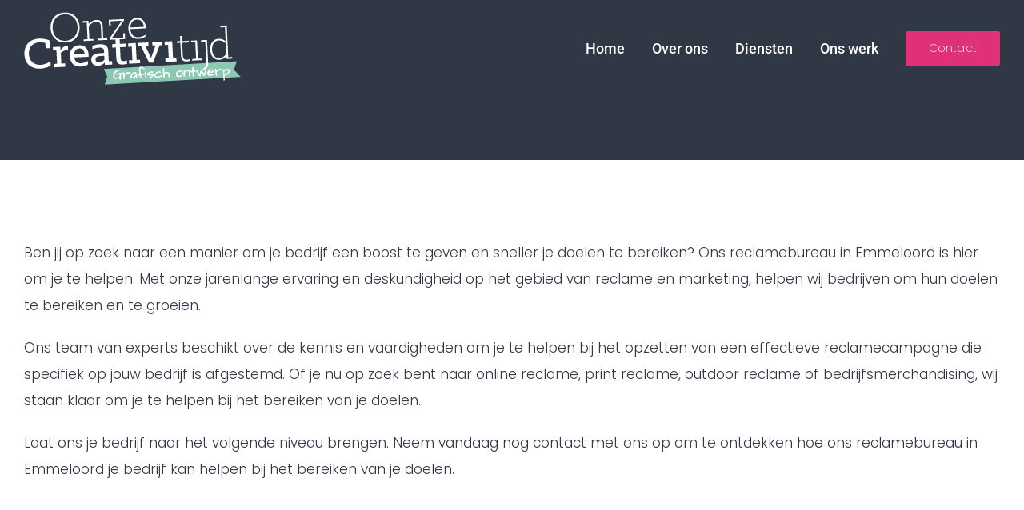

--- FILE ---
content_type: text/html; charset=utf-8
request_url: https://www.google.com/recaptcha/api2/anchor?ar=1&k=6Lcem8gUAAAAAIoraMXywmkU1Jn-u7Q_F1YS5uJp&co=aHR0cHM6Ly93d3cub256ZWNyZWF0aXZpdGlqZC5ubDo0NDM.&hl=en&v=PoyoqOPhxBO7pBk68S4YbpHZ&size=invisible&anchor-ms=20000&execute-ms=30000&cb=ni932iluxqc7
body_size: 48825
content:
<!DOCTYPE HTML><html dir="ltr" lang="en"><head><meta http-equiv="Content-Type" content="text/html; charset=UTF-8">
<meta http-equiv="X-UA-Compatible" content="IE=edge">
<title>reCAPTCHA</title>
<style type="text/css">
/* cyrillic-ext */
@font-face {
  font-family: 'Roboto';
  font-style: normal;
  font-weight: 400;
  font-stretch: 100%;
  src: url(//fonts.gstatic.com/s/roboto/v48/KFO7CnqEu92Fr1ME7kSn66aGLdTylUAMa3GUBHMdazTgWw.woff2) format('woff2');
  unicode-range: U+0460-052F, U+1C80-1C8A, U+20B4, U+2DE0-2DFF, U+A640-A69F, U+FE2E-FE2F;
}
/* cyrillic */
@font-face {
  font-family: 'Roboto';
  font-style: normal;
  font-weight: 400;
  font-stretch: 100%;
  src: url(//fonts.gstatic.com/s/roboto/v48/KFO7CnqEu92Fr1ME7kSn66aGLdTylUAMa3iUBHMdazTgWw.woff2) format('woff2');
  unicode-range: U+0301, U+0400-045F, U+0490-0491, U+04B0-04B1, U+2116;
}
/* greek-ext */
@font-face {
  font-family: 'Roboto';
  font-style: normal;
  font-weight: 400;
  font-stretch: 100%;
  src: url(//fonts.gstatic.com/s/roboto/v48/KFO7CnqEu92Fr1ME7kSn66aGLdTylUAMa3CUBHMdazTgWw.woff2) format('woff2');
  unicode-range: U+1F00-1FFF;
}
/* greek */
@font-face {
  font-family: 'Roboto';
  font-style: normal;
  font-weight: 400;
  font-stretch: 100%;
  src: url(//fonts.gstatic.com/s/roboto/v48/KFO7CnqEu92Fr1ME7kSn66aGLdTylUAMa3-UBHMdazTgWw.woff2) format('woff2');
  unicode-range: U+0370-0377, U+037A-037F, U+0384-038A, U+038C, U+038E-03A1, U+03A3-03FF;
}
/* math */
@font-face {
  font-family: 'Roboto';
  font-style: normal;
  font-weight: 400;
  font-stretch: 100%;
  src: url(//fonts.gstatic.com/s/roboto/v48/KFO7CnqEu92Fr1ME7kSn66aGLdTylUAMawCUBHMdazTgWw.woff2) format('woff2');
  unicode-range: U+0302-0303, U+0305, U+0307-0308, U+0310, U+0312, U+0315, U+031A, U+0326-0327, U+032C, U+032F-0330, U+0332-0333, U+0338, U+033A, U+0346, U+034D, U+0391-03A1, U+03A3-03A9, U+03B1-03C9, U+03D1, U+03D5-03D6, U+03F0-03F1, U+03F4-03F5, U+2016-2017, U+2034-2038, U+203C, U+2040, U+2043, U+2047, U+2050, U+2057, U+205F, U+2070-2071, U+2074-208E, U+2090-209C, U+20D0-20DC, U+20E1, U+20E5-20EF, U+2100-2112, U+2114-2115, U+2117-2121, U+2123-214F, U+2190, U+2192, U+2194-21AE, U+21B0-21E5, U+21F1-21F2, U+21F4-2211, U+2213-2214, U+2216-22FF, U+2308-230B, U+2310, U+2319, U+231C-2321, U+2336-237A, U+237C, U+2395, U+239B-23B7, U+23D0, U+23DC-23E1, U+2474-2475, U+25AF, U+25B3, U+25B7, U+25BD, U+25C1, U+25CA, U+25CC, U+25FB, U+266D-266F, U+27C0-27FF, U+2900-2AFF, U+2B0E-2B11, U+2B30-2B4C, U+2BFE, U+3030, U+FF5B, U+FF5D, U+1D400-1D7FF, U+1EE00-1EEFF;
}
/* symbols */
@font-face {
  font-family: 'Roboto';
  font-style: normal;
  font-weight: 400;
  font-stretch: 100%;
  src: url(//fonts.gstatic.com/s/roboto/v48/KFO7CnqEu92Fr1ME7kSn66aGLdTylUAMaxKUBHMdazTgWw.woff2) format('woff2');
  unicode-range: U+0001-000C, U+000E-001F, U+007F-009F, U+20DD-20E0, U+20E2-20E4, U+2150-218F, U+2190, U+2192, U+2194-2199, U+21AF, U+21E6-21F0, U+21F3, U+2218-2219, U+2299, U+22C4-22C6, U+2300-243F, U+2440-244A, U+2460-24FF, U+25A0-27BF, U+2800-28FF, U+2921-2922, U+2981, U+29BF, U+29EB, U+2B00-2BFF, U+4DC0-4DFF, U+FFF9-FFFB, U+10140-1018E, U+10190-1019C, U+101A0, U+101D0-101FD, U+102E0-102FB, U+10E60-10E7E, U+1D2C0-1D2D3, U+1D2E0-1D37F, U+1F000-1F0FF, U+1F100-1F1AD, U+1F1E6-1F1FF, U+1F30D-1F30F, U+1F315, U+1F31C, U+1F31E, U+1F320-1F32C, U+1F336, U+1F378, U+1F37D, U+1F382, U+1F393-1F39F, U+1F3A7-1F3A8, U+1F3AC-1F3AF, U+1F3C2, U+1F3C4-1F3C6, U+1F3CA-1F3CE, U+1F3D4-1F3E0, U+1F3ED, U+1F3F1-1F3F3, U+1F3F5-1F3F7, U+1F408, U+1F415, U+1F41F, U+1F426, U+1F43F, U+1F441-1F442, U+1F444, U+1F446-1F449, U+1F44C-1F44E, U+1F453, U+1F46A, U+1F47D, U+1F4A3, U+1F4B0, U+1F4B3, U+1F4B9, U+1F4BB, U+1F4BF, U+1F4C8-1F4CB, U+1F4D6, U+1F4DA, U+1F4DF, U+1F4E3-1F4E6, U+1F4EA-1F4ED, U+1F4F7, U+1F4F9-1F4FB, U+1F4FD-1F4FE, U+1F503, U+1F507-1F50B, U+1F50D, U+1F512-1F513, U+1F53E-1F54A, U+1F54F-1F5FA, U+1F610, U+1F650-1F67F, U+1F687, U+1F68D, U+1F691, U+1F694, U+1F698, U+1F6AD, U+1F6B2, U+1F6B9-1F6BA, U+1F6BC, U+1F6C6-1F6CF, U+1F6D3-1F6D7, U+1F6E0-1F6EA, U+1F6F0-1F6F3, U+1F6F7-1F6FC, U+1F700-1F7FF, U+1F800-1F80B, U+1F810-1F847, U+1F850-1F859, U+1F860-1F887, U+1F890-1F8AD, U+1F8B0-1F8BB, U+1F8C0-1F8C1, U+1F900-1F90B, U+1F93B, U+1F946, U+1F984, U+1F996, U+1F9E9, U+1FA00-1FA6F, U+1FA70-1FA7C, U+1FA80-1FA89, U+1FA8F-1FAC6, U+1FACE-1FADC, U+1FADF-1FAE9, U+1FAF0-1FAF8, U+1FB00-1FBFF;
}
/* vietnamese */
@font-face {
  font-family: 'Roboto';
  font-style: normal;
  font-weight: 400;
  font-stretch: 100%;
  src: url(//fonts.gstatic.com/s/roboto/v48/KFO7CnqEu92Fr1ME7kSn66aGLdTylUAMa3OUBHMdazTgWw.woff2) format('woff2');
  unicode-range: U+0102-0103, U+0110-0111, U+0128-0129, U+0168-0169, U+01A0-01A1, U+01AF-01B0, U+0300-0301, U+0303-0304, U+0308-0309, U+0323, U+0329, U+1EA0-1EF9, U+20AB;
}
/* latin-ext */
@font-face {
  font-family: 'Roboto';
  font-style: normal;
  font-weight: 400;
  font-stretch: 100%;
  src: url(//fonts.gstatic.com/s/roboto/v48/KFO7CnqEu92Fr1ME7kSn66aGLdTylUAMa3KUBHMdazTgWw.woff2) format('woff2');
  unicode-range: U+0100-02BA, U+02BD-02C5, U+02C7-02CC, U+02CE-02D7, U+02DD-02FF, U+0304, U+0308, U+0329, U+1D00-1DBF, U+1E00-1E9F, U+1EF2-1EFF, U+2020, U+20A0-20AB, U+20AD-20C0, U+2113, U+2C60-2C7F, U+A720-A7FF;
}
/* latin */
@font-face {
  font-family: 'Roboto';
  font-style: normal;
  font-weight: 400;
  font-stretch: 100%;
  src: url(//fonts.gstatic.com/s/roboto/v48/KFO7CnqEu92Fr1ME7kSn66aGLdTylUAMa3yUBHMdazQ.woff2) format('woff2');
  unicode-range: U+0000-00FF, U+0131, U+0152-0153, U+02BB-02BC, U+02C6, U+02DA, U+02DC, U+0304, U+0308, U+0329, U+2000-206F, U+20AC, U+2122, U+2191, U+2193, U+2212, U+2215, U+FEFF, U+FFFD;
}
/* cyrillic-ext */
@font-face {
  font-family: 'Roboto';
  font-style: normal;
  font-weight: 500;
  font-stretch: 100%;
  src: url(//fonts.gstatic.com/s/roboto/v48/KFO7CnqEu92Fr1ME7kSn66aGLdTylUAMa3GUBHMdazTgWw.woff2) format('woff2');
  unicode-range: U+0460-052F, U+1C80-1C8A, U+20B4, U+2DE0-2DFF, U+A640-A69F, U+FE2E-FE2F;
}
/* cyrillic */
@font-face {
  font-family: 'Roboto';
  font-style: normal;
  font-weight: 500;
  font-stretch: 100%;
  src: url(//fonts.gstatic.com/s/roboto/v48/KFO7CnqEu92Fr1ME7kSn66aGLdTylUAMa3iUBHMdazTgWw.woff2) format('woff2');
  unicode-range: U+0301, U+0400-045F, U+0490-0491, U+04B0-04B1, U+2116;
}
/* greek-ext */
@font-face {
  font-family: 'Roboto';
  font-style: normal;
  font-weight: 500;
  font-stretch: 100%;
  src: url(//fonts.gstatic.com/s/roboto/v48/KFO7CnqEu92Fr1ME7kSn66aGLdTylUAMa3CUBHMdazTgWw.woff2) format('woff2');
  unicode-range: U+1F00-1FFF;
}
/* greek */
@font-face {
  font-family: 'Roboto';
  font-style: normal;
  font-weight: 500;
  font-stretch: 100%;
  src: url(//fonts.gstatic.com/s/roboto/v48/KFO7CnqEu92Fr1ME7kSn66aGLdTylUAMa3-UBHMdazTgWw.woff2) format('woff2');
  unicode-range: U+0370-0377, U+037A-037F, U+0384-038A, U+038C, U+038E-03A1, U+03A3-03FF;
}
/* math */
@font-face {
  font-family: 'Roboto';
  font-style: normal;
  font-weight: 500;
  font-stretch: 100%;
  src: url(//fonts.gstatic.com/s/roboto/v48/KFO7CnqEu92Fr1ME7kSn66aGLdTylUAMawCUBHMdazTgWw.woff2) format('woff2');
  unicode-range: U+0302-0303, U+0305, U+0307-0308, U+0310, U+0312, U+0315, U+031A, U+0326-0327, U+032C, U+032F-0330, U+0332-0333, U+0338, U+033A, U+0346, U+034D, U+0391-03A1, U+03A3-03A9, U+03B1-03C9, U+03D1, U+03D5-03D6, U+03F0-03F1, U+03F4-03F5, U+2016-2017, U+2034-2038, U+203C, U+2040, U+2043, U+2047, U+2050, U+2057, U+205F, U+2070-2071, U+2074-208E, U+2090-209C, U+20D0-20DC, U+20E1, U+20E5-20EF, U+2100-2112, U+2114-2115, U+2117-2121, U+2123-214F, U+2190, U+2192, U+2194-21AE, U+21B0-21E5, U+21F1-21F2, U+21F4-2211, U+2213-2214, U+2216-22FF, U+2308-230B, U+2310, U+2319, U+231C-2321, U+2336-237A, U+237C, U+2395, U+239B-23B7, U+23D0, U+23DC-23E1, U+2474-2475, U+25AF, U+25B3, U+25B7, U+25BD, U+25C1, U+25CA, U+25CC, U+25FB, U+266D-266F, U+27C0-27FF, U+2900-2AFF, U+2B0E-2B11, U+2B30-2B4C, U+2BFE, U+3030, U+FF5B, U+FF5D, U+1D400-1D7FF, U+1EE00-1EEFF;
}
/* symbols */
@font-face {
  font-family: 'Roboto';
  font-style: normal;
  font-weight: 500;
  font-stretch: 100%;
  src: url(//fonts.gstatic.com/s/roboto/v48/KFO7CnqEu92Fr1ME7kSn66aGLdTylUAMaxKUBHMdazTgWw.woff2) format('woff2');
  unicode-range: U+0001-000C, U+000E-001F, U+007F-009F, U+20DD-20E0, U+20E2-20E4, U+2150-218F, U+2190, U+2192, U+2194-2199, U+21AF, U+21E6-21F0, U+21F3, U+2218-2219, U+2299, U+22C4-22C6, U+2300-243F, U+2440-244A, U+2460-24FF, U+25A0-27BF, U+2800-28FF, U+2921-2922, U+2981, U+29BF, U+29EB, U+2B00-2BFF, U+4DC0-4DFF, U+FFF9-FFFB, U+10140-1018E, U+10190-1019C, U+101A0, U+101D0-101FD, U+102E0-102FB, U+10E60-10E7E, U+1D2C0-1D2D3, U+1D2E0-1D37F, U+1F000-1F0FF, U+1F100-1F1AD, U+1F1E6-1F1FF, U+1F30D-1F30F, U+1F315, U+1F31C, U+1F31E, U+1F320-1F32C, U+1F336, U+1F378, U+1F37D, U+1F382, U+1F393-1F39F, U+1F3A7-1F3A8, U+1F3AC-1F3AF, U+1F3C2, U+1F3C4-1F3C6, U+1F3CA-1F3CE, U+1F3D4-1F3E0, U+1F3ED, U+1F3F1-1F3F3, U+1F3F5-1F3F7, U+1F408, U+1F415, U+1F41F, U+1F426, U+1F43F, U+1F441-1F442, U+1F444, U+1F446-1F449, U+1F44C-1F44E, U+1F453, U+1F46A, U+1F47D, U+1F4A3, U+1F4B0, U+1F4B3, U+1F4B9, U+1F4BB, U+1F4BF, U+1F4C8-1F4CB, U+1F4D6, U+1F4DA, U+1F4DF, U+1F4E3-1F4E6, U+1F4EA-1F4ED, U+1F4F7, U+1F4F9-1F4FB, U+1F4FD-1F4FE, U+1F503, U+1F507-1F50B, U+1F50D, U+1F512-1F513, U+1F53E-1F54A, U+1F54F-1F5FA, U+1F610, U+1F650-1F67F, U+1F687, U+1F68D, U+1F691, U+1F694, U+1F698, U+1F6AD, U+1F6B2, U+1F6B9-1F6BA, U+1F6BC, U+1F6C6-1F6CF, U+1F6D3-1F6D7, U+1F6E0-1F6EA, U+1F6F0-1F6F3, U+1F6F7-1F6FC, U+1F700-1F7FF, U+1F800-1F80B, U+1F810-1F847, U+1F850-1F859, U+1F860-1F887, U+1F890-1F8AD, U+1F8B0-1F8BB, U+1F8C0-1F8C1, U+1F900-1F90B, U+1F93B, U+1F946, U+1F984, U+1F996, U+1F9E9, U+1FA00-1FA6F, U+1FA70-1FA7C, U+1FA80-1FA89, U+1FA8F-1FAC6, U+1FACE-1FADC, U+1FADF-1FAE9, U+1FAF0-1FAF8, U+1FB00-1FBFF;
}
/* vietnamese */
@font-face {
  font-family: 'Roboto';
  font-style: normal;
  font-weight: 500;
  font-stretch: 100%;
  src: url(//fonts.gstatic.com/s/roboto/v48/KFO7CnqEu92Fr1ME7kSn66aGLdTylUAMa3OUBHMdazTgWw.woff2) format('woff2');
  unicode-range: U+0102-0103, U+0110-0111, U+0128-0129, U+0168-0169, U+01A0-01A1, U+01AF-01B0, U+0300-0301, U+0303-0304, U+0308-0309, U+0323, U+0329, U+1EA0-1EF9, U+20AB;
}
/* latin-ext */
@font-face {
  font-family: 'Roboto';
  font-style: normal;
  font-weight: 500;
  font-stretch: 100%;
  src: url(//fonts.gstatic.com/s/roboto/v48/KFO7CnqEu92Fr1ME7kSn66aGLdTylUAMa3KUBHMdazTgWw.woff2) format('woff2');
  unicode-range: U+0100-02BA, U+02BD-02C5, U+02C7-02CC, U+02CE-02D7, U+02DD-02FF, U+0304, U+0308, U+0329, U+1D00-1DBF, U+1E00-1E9F, U+1EF2-1EFF, U+2020, U+20A0-20AB, U+20AD-20C0, U+2113, U+2C60-2C7F, U+A720-A7FF;
}
/* latin */
@font-face {
  font-family: 'Roboto';
  font-style: normal;
  font-weight: 500;
  font-stretch: 100%;
  src: url(//fonts.gstatic.com/s/roboto/v48/KFO7CnqEu92Fr1ME7kSn66aGLdTylUAMa3yUBHMdazQ.woff2) format('woff2');
  unicode-range: U+0000-00FF, U+0131, U+0152-0153, U+02BB-02BC, U+02C6, U+02DA, U+02DC, U+0304, U+0308, U+0329, U+2000-206F, U+20AC, U+2122, U+2191, U+2193, U+2212, U+2215, U+FEFF, U+FFFD;
}
/* cyrillic-ext */
@font-face {
  font-family: 'Roboto';
  font-style: normal;
  font-weight: 900;
  font-stretch: 100%;
  src: url(//fonts.gstatic.com/s/roboto/v48/KFO7CnqEu92Fr1ME7kSn66aGLdTylUAMa3GUBHMdazTgWw.woff2) format('woff2');
  unicode-range: U+0460-052F, U+1C80-1C8A, U+20B4, U+2DE0-2DFF, U+A640-A69F, U+FE2E-FE2F;
}
/* cyrillic */
@font-face {
  font-family: 'Roboto';
  font-style: normal;
  font-weight: 900;
  font-stretch: 100%;
  src: url(//fonts.gstatic.com/s/roboto/v48/KFO7CnqEu92Fr1ME7kSn66aGLdTylUAMa3iUBHMdazTgWw.woff2) format('woff2');
  unicode-range: U+0301, U+0400-045F, U+0490-0491, U+04B0-04B1, U+2116;
}
/* greek-ext */
@font-face {
  font-family: 'Roboto';
  font-style: normal;
  font-weight: 900;
  font-stretch: 100%;
  src: url(//fonts.gstatic.com/s/roboto/v48/KFO7CnqEu92Fr1ME7kSn66aGLdTylUAMa3CUBHMdazTgWw.woff2) format('woff2');
  unicode-range: U+1F00-1FFF;
}
/* greek */
@font-face {
  font-family: 'Roboto';
  font-style: normal;
  font-weight: 900;
  font-stretch: 100%;
  src: url(//fonts.gstatic.com/s/roboto/v48/KFO7CnqEu92Fr1ME7kSn66aGLdTylUAMa3-UBHMdazTgWw.woff2) format('woff2');
  unicode-range: U+0370-0377, U+037A-037F, U+0384-038A, U+038C, U+038E-03A1, U+03A3-03FF;
}
/* math */
@font-face {
  font-family: 'Roboto';
  font-style: normal;
  font-weight: 900;
  font-stretch: 100%;
  src: url(//fonts.gstatic.com/s/roboto/v48/KFO7CnqEu92Fr1ME7kSn66aGLdTylUAMawCUBHMdazTgWw.woff2) format('woff2');
  unicode-range: U+0302-0303, U+0305, U+0307-0308, U+0310, U+0312, U+0315, U+031A, U+0326-0327, U+032C, U+032F-0330, U+0332-0333, U+0338, U+033A, U+0346, U+034D, U+0391-03A1, U+03A3-03A9, U+03B1-03C9, U+03D1, U+03D5-03D6, U+03F0-03F1, U+03F4-03F5, U+2016-2017, U+2034-2038, U+203C, U+2040, U+2043, U+2047, U+2050, U+2057, U+205F, U+2070-2071, U+2074-208E, U+2090-209C, U+20D0-20DC, U+20E1, U+20E5-20EF, U+2100-2112, U+2114-2115, U+2117-2121, U+2123-214F, U+2190, U+2192, U+2194-21AE, U+21B0-21E5, U+21F1-21F2, U+21F4-2211, U+2213-2214, U+2216-22FF, U+2308-230B, U+2310, U+2319, U+231C-2321, U+2336-237A, U+237C, U+2395, U+239B-23B7, U+23D0, U+23DC-23E1, U+2474-2475, U+25AF, U+25B3, U+25B7, U+25BD, U+25C1, U+25CA, U+25CC, U+25FB, U+266D-266F, U+27C0-27FF, U+2900-2AFF, U+2B0E-2B11, U+2B30-2B4C, U+2BFE, U+3030, U+FF5B, U+FF5D, U+1D400-1D7FF, U+1EE00-1EEFF;
}
/* symbols */
@font-face {
  font-family: 'Roboto';
  font-style: normal;
  font-weight: 900;
  font-stretch: 100%;
  src: url(//fonts.gstatic.com/s/roboto/v48/KFO7CnqEu92Fr1ME7kSn66aGLdTylUAMaxKUBHMdazTgWw.woff2) format('woff2');
  unicode-range: U+0001-000C, U+000E-001F, U+007F-009F, U+20DD-20E0, U+20E2-20E4, U+2150-218F, U+2190, U+2192, U+2194-2199, U+21AF, U+21E6-21F0, U+21F3, U+2218-2219, U+2299, U+22C4-22C6, U+2300-243F, U+2440-244A, U+2460-24FF, U+25A0-27BF, U+2800-28FF, U+2921-2922, U+2981, U+29BF, U+29EB, U+2B00-2BFF, U+4DC0-4DFF, U+FFF9-FFFB, U+10140-1018E, U+10190-1019C, U+101A0, U+101D0-101FD, U+102E0-102FB, U+10E60-10E7E, U+1D2C0-1D2D3, U+1D2E0-1D37F, U+1F000-1F0FF, U+1F100-1F1AD, U+1F1E6-1F1FF, U+1F30D-1F30F, U+1F315, U+1F31C, U+1F31E, U+1F320-1F32C, U+1F336, U+1F378, U+1F37D, U+1F382, U+1F393-1F39F, U+1F3A7-1F3A8, U+1F3AC-1F3AF, U+1F3C2, U+1F3C4-1F3C6, U+1F3CA-1F3CE, U+1F3D4-1F3E0, U+1F3ED, U+1F3F1-1F3F3, U+1F3F5-1F3F7, U+1F408, U+1F415, U+1F41F, U+1F426, U+1F43F, U+1F441-1F442, U+1F444, U+1F446-1F449, U+1F44C-1F44E, U+1F453, U+1F46A, U+1F47D, U+1F4A3, U+1F4B0, U+1F4B3, U+1F4B9, U+1F4BB, U+1F4BF, U+1F4C8-1F4CB, U+1F4D6, U+1F4DA, U+1F4DF, U+1F4E3-1F4E6, U+1F4EA-1F4ED, U+1F4F7, U+1F4F9-1F4FB, U+1F4FD-1F4FE, U+1F503, U+1F507-1F50B, U+1F50D, U+1F512-1F513, U+1F53E-1F54A, U+1F54F-1F5FA, U+1F610, U+1F650-1F67F, U+1F687, U+1F68D, U+1F691, U+1F694, U+1F698, U+1F6AD, U+1F6B2, U+1F6B9-1F6BA, U+1F6BC, U+1F6C6-1F6CF, U+1F6D3-1F6D7, U+1F6E0-1F6EA, U+1F6F0-1F6F3, U+1F6F7-1F6FC, U+1F700-1F7FF, U+1F800-1F80B, U+1F810-1F847, U+1F850-1F859, U+1F860-1F887, U+1F890-1F8AD, U+1F8B0-1F8BB, U+1F8C0-1F8C1, U+1F900-1F90B, U+1F93B, U+1F946, U+1F984, U+1F996, U+1F9E9, U+1FA00-1FA6F, U+1FA70-1FA7C, U+1FA80-1FA89, U+1FA8F-1FAC6, U+1FACE-1FADC, U+1FADF-1FAE9, U+1FAF0-1FAF8, U+1FB00-1FBFF;
}
/* vietnamese */
@font-face {
  font-family: 'Roboto';
  font-style: normal;
  font-weight: 900;
  font-stretch: 100%;
  src: url(//fonts.gstatic.com/s/roboto/v48/KFO7CnqEu92Fr1ME7kSn66aGLdTylUAMa3OUBHMdazTgWw.woff2) format('woff2');
  unicode-range: U+0102-0103, U+0110-0111, U+0128-0129, U+0168-0169, U+01A0-01A1, U+01AF-01B0, U+0300-0301, U+0303-0304, U+0308-0309, U+0323, U+0329, U+1EA0-1EF9, U+20AB;
}
/* latin-ext */
@font-face {
  font-family: 'Roboto';
  font-style: normal;
  font-weight: 900;
  font-stretch: 100%;
  src: url(//fonts.gstatic.com/s/roboto/v48/KFO7CnqEu92Fr1ME7kSn66aGLdTylUAMa3KUBHMdazTgWw.woff2) format('woff2');
  unicode-range: U+0100-02BA, U+02BD-02C5, U+02C7-02CC, U+02CE-02D7, U+02DD-02FF, U+0304, U+0308, U+0329, U+1D00-1DBF, U+1E00-1E9F, U+1EF2-1EFF, U+2020, U+20A0-20AB, U+20AD-20C0, U+2113, U+2C60-2C7F, U+A720-A7FF;
}
/* latin */
@font-face {
  font-family: 'Roboto';
  font-style: normal;
  font-weight: 900;
  font-stretch: 100%;
  src: url(//fonts.gstatic.com/s/roboto/v48/KFO7CnqEu92Fr1ME7kSn66aGLdTylUAMa3yUBHMdazQ.woff2) format('woff2');
  unicode-range: U+0000-00FF, U+0131, U+0152-0153, U+02BB-02BC, U+02C6, U+02DA, U+02DC, U+0304, U+0308, U+0329, U+2000-206F, U+20AC, U+2122, U+2191, U+2193, U+2212, U+2215, U+FEFF, U+FFFD;
}

</style>
<link rel="stylesheet" type="text/css" href="https://www.gstatic.com/recaptcha/releases/PoyoqOPhxBO7pBk68S4YbpHZ/styles__ltr.css">
<script nonce="L9GVgdQmtm4R6uf3JHi8uQ" type="text/javascript">window['__recaptcha_api'] = 'https://www.google.com/recaptcha/api2/';</script>
<script type="text/javascript" src="https://www.gstatic.com/recaptcha/releases/PoyoqOPhxBO7pBk68S4YbpHZ/recaptcha__en.js" nonce="L9GVgdQmtm4R6uf3JHi8uQ">
      
    </script></head>
<body><div id="rc-anchor-alert" class="rc-anchor-alert"></div>
<input type="hidden" id="recaptcha-token" value="[base64]">
<script type="text/javascript" nonce="L9GVgdQmtm4R6uf3JHi8uQ">
      recaptcha.anchor.Main.init("[\x22ainput\x22,[\x22bgdata\x22,\x22\x22,\[base64]/[base64]/UltIKytdPWE6KGE8MjA0OD9SW0grK109YT4+NnwxOTI6KChhJjY0NTEyKT09NTUyOTYmJnErMTxoLmxlbmd0aCYmKGguY2hhckNvZGVBdChxKzEpJjY0NTEyKT09NTYzMjA/[base64]/MjU1OlI/[base64]/[base64]/[base64]/[base64]/[base64]/[base64]/[base64]/[base64]/[base64]/[base64]\x22,\[base64]\\u003d\x22,\x22al8gwp/CpMOmC8KuOsKZW2tBw5bCjyUSJhY/wo/CswzDqMKmw57DhX7CnsOmOTbCkcKIDMKzwpHCtkhtfsKZM8ORXMKvCsOrw7TCjk/CtsKtfGUAwrZHG8OAK2MDCsKXPcOlw6TDl8K4w5HCkMOGCcKAUzZfw7jCgsKyw6Z8wpTDtUbCksOrwqTCk0nCmTLDqkwkw7LCi1V6w6bChQzDlUh1wrfDtEvDqMOIW1TCg8OnwqdQX8KpNFofAsKQw5Jjw43DicKXw5bCkR85W8Okw5jDjcKtwrx1woA/RMK7SGHDv2LDmMKjwo/CisKFwrJFwrTDm0vCoCnCscKww4BrT0VYe1PCsm7CiA7Cv8K5wozDoMOlHsOuUMO9wokHOsK/wpBLw7J7woBOwotOO8Ozw4zCjCHClMKIRXcXBcKLwpbDtA9TwoNgbsKNAsOnWSLCgXR0LlPCug1Lw5YUSMKgE8KDw6zDp23ClQvDusK7ecO/wq7CpW/CimjCsEPCrx5aKsKmwrHCnCUmwq9fw6zCvVlADVEkBA09wqjDozbDo8OJSh7CnMOQWBdewpY9wqNAwpFgwr3DnGgJw7LDtSXCn8OvGkXCsC4rwqbClDgGOUTCrB8ucMOEW3LCgHETw4TDqsKkwqgNdVbCt10LM8KcBcOvwoTDojDCuFDDtcOMRMKcw7TCi8O7w7VdIR/DuMKubsKhw6R8EMOdw5sBwp7Cm8KOGsKrw4UHw4IBf8OWSnTCs8O+wql3w4zCqsKOw7fDh8O7HAvDnsKHMz/CpV7Co1jClMKtw708esOhbUxfJTNcJ0ENw6fCoSEOw7zDqmrDksO8wp8Sw6fCtW4fKj3DuE8GPVPDiBIfw4oPNCPCpcOdwr/CjyxYw6Bfw6DDl8KnwrnCt3HCkcOIwroPwofCpcO9aMKuEA0Aw7EbBcKzW8KvXi54YMKkwp/CmhfDmlp3w5pRI8K4w5fDn8OSw59pWMOnw6zCuULCnkw+Q2QUw4tnAlvClMK9w7FFGChIc1sdwptxw4wAAcKiHC9VwrECw7tifgDDvMOxwqdFw4TDjmJOXsOrWUd/SsOpw6/DvsOuAMKdGcOzZcKKw60bMWZOwoJ0IXHCnSfCvcKhw64Bwp0qwqsBMU7CpsKpTRYzwqjDmsKCwokSwr3DjsOHw6hXbQ4Bw7ICw5LCjcKHasOBwpVbccK8w6thOcOIw6NKLj3Clm/Cuy7Cq8KoS8O5w7PDkSx2w7QHw40+wqlow61Mw7pcwqUHwpfCqwDCggjCoADCjlBywotxS8KKwoJkIwJdERYCw5NtwpUlwrHCn3ZqcsK0fsKkQ8OXw4HDsWRPMsOIwrvCtsKNw5rCi8K9w5nDqWFQwr8vDgbCpsK/[base64]/[base64]/wqTDjsK/wqjCosODwphNw5nCu8OXYyA0EsK4J8KVDVZewrzDpsOKd8OwIwRLwrTCvU7DoGB+H8KwCzhNwpvChcKgw6DDgEJ6wp8HwobDk3TCnALCksOMwoXCiDVBTMKkwofClAjCrgc1w7knwpLDkMOgLCpsw503w7bDs8ODw4dZIWzDvcOcA8O4MsOJAWYWbzkPFMOjw5ofTi/Ct8KtT8KjTsK2wrTCqsO7wqoiKcOLVsK/JVYRbMKFfsKJR8KHw6gQTsOewqvDvMOeeX/DjRvDjsKPEsK9wqIlw7PCksOSw7nCusKSLUPDvcOqKSnDmcKkw7TCisKZB0bDpcKuV8KFwqwww6DCscKhS1/CiEVjQsK3wq7Cvw7Cm0ZBL1bDrcOXAVHCtWLCh8OHVjAbHmPCpkDCucKcIA7Du3fCtMOpeMODwoc3w4/DvcOPwoVAw6fCshRpwoDDoQnCphrDqsKKw6AFdQjCrMKaw53CsR7DrcKhK8Ofwrw+GcOrF0fCvcKMwr/DkkzDsVVMwqdNKnEETEcPwpU6wqLCl1t4NsKVw7ZWXcKSw6HCrMO1wpLDji5lwo4Rw4cPw5ttTBfDuSU8MMKEwqrDqjXDijNtBmHCs8OZP8Okw73Dr13CglVww649wq/CsDfDnj7CscOzOMOFwrk3C2/ClcOBN8KJQMKZd8OkfsOMM8KGw6XChnl4w6FCVnMJwrZBwpJNPHM0JMKmCcOQw77DscKeDE7CnBhHWj7DoCvCnH/CiMK/SsKMeUnDuQBrUsK3wrzDr8Kkw5YQfkplwrg8dwjClkBRwr1hwqJGw7fCulPDlsOxwqjDsWXDjV5owqvDrMKVVcOgMmbDk8K4w4oQwp/[base64]/[base64]/[base64]/Ciw8owoRjT8KbBk/[base64]/[base64]/CjMOPwqjDtHrDo8Knw4XDq8OBw78qY3fDn0dbw4jClcO4FMOkw6bDjhvCnHs9w5UJw5xAW8O/wpXCv8OtUylBHDnDpBAWw6rDmcKAw6knYUPDthM7woNpGMOSwqTChzIuwr5Kc8O0wr49wp00byt3wrIzG0ReMzTDl8OJwoVvwojCll5iW8KUPMOKw6R4Ww7DniMgw4B2AsOxwp4KER7DlcKCwrokCS0+wp/CvgsEBSNawqc7DsO6d8O8EyFofMONegfDqCrDvCAyMlNDb8OjwqHCmHdqwrt7DGx3w7xDYhzCkg/DhcOmUnNibsOAO8OJwq0swojCisOzJVBlwprCiVFxwp8gF8Oba085ZhEGQMKAw5/DvcObwr/CjMO4w6MHwph6bDnDoMKlR2DCvRJ5wpNLc8KrwrbCsMKZw77Dn8Ouw6gCwosHwqfDlsKEOcK7wpvDu0t9QW/CjsOgw7dyw48wwo8ewrHCvhoSWwN+A1ptS8OCEsOuecKMwqnCm8K1YcO4w7xiwpckw7gMPljCljRFDDXCrDLDrsKWw7zCuy56YsOkwrrCjMKoSsK0wrfCglU7w7bCgUUXwpxgPsKkAHnCrnhoUcO5J8KOWsKzw7cTwoYKd8O7wr/[base64]/[base64]/Dpg3DoRPCsn8XwqTCpXXCiCcocMKBQcK/w7xOw53CnMOAbsKhLnl4b8O9w4bDvMO9w4zDmcKGw5HCo8OOZsKdbRHCpErDlsO3wr/CkcODw7jCssKuHMO4w4kJUXxvMX3Ds8O5OcOswpNLw6IIw4vDl8KTw6U+wqXDhcOfeMOaw5wrw4QcEsOydTDCv1fCuSJSw4LCjMKSPgDCgX05MVzCm8K7SsO/w5NUw6HDjMKvIQx+LsOdJG1fSMKyUVnCoQBlw47DsEtKw4XCvC3CnQY9woEHwprDm8O5wrzClRQCQ8OOQsKNUi1EVxbDgx7DlcKIwpXDoxNGw5LDkcKQEMKBMMKWUcK2wp/CukjDoMOqw4FPw4FJwrHCkgDCuxlyLMKzw7HCkcKowptKRcOpwr/CrsOcFxXCqzXDijnDk3MRbG/Dq8OtwpNzCHDDgARPGAM8wp1Jw53CkTpNc8Otw5pyV8K8RhxwwqIqZcOKw4YEwrULDjtmEcKvwp9vUnjDmMKEG8KKw58rL8OjwqUuLWHDt1/[base64]/Dm8KFwqvDtcOnw7TDgcOywoIIEnbDll8vwq0iDcKBw696T8OCcjYIwroUwppFwqbDmifDrwvDhEfDl2gdVlpwLcKHWBHChsK7wplyMsOdU8OvwofCmkLCpMKFTMOxw4FOwr0aQlQZw4MVw7YrBcOXOcOgThM4wpnCo8OVw5PCjcORX8Krw4jDkMOZG8K/DlTCoxnDkjLDvlnDuMK7w7/[base64]/DqQ1MNMOCcm7Cq8KowqPCoMOpwoDDscKpw5TDrxDDv8KPDsKxwpB2w67Ch3fDtl/DvlMCwoQRQcOmGW/DgcKtwrpMXsKkRnPCsBY4w5TDqMOCbsKCwoNgWMOjwrlGeMO5w6EmVcKcPMOnRT1uworDkSvDrsOPNsOzwrTCrMOxwqdow4bCrkTCqsOGw7HCtWbDksKDwqtKw6bDhh9qw6xkAF/CoMK9woXCsAUqV8OcGMK3IhBVIWLDs8OGwr7CmcKMw69Mwo/Dg8KJfjAPw7/CvEbCnMOdwrwAFMKzwqnDhsKFKxzCsMKvY0nCqjMJwrjDlggkw55qwr9xwo0uwpXCnMOTN8KdwrNxVxA7fsOGw65Nwqk+YDlPPAbDj3TChl5uw4/DrwVpCVNjw4tnw7jDksO/J8K2w5LCoMOxJ8OwLsKgwrMGw6jCpG9UwphTwp55EcKPw6jClsO5RXHCucOVwotxMcO4w7zCosKAEMO7woR0ai7Dr0E/w5vCoWHDlcO2IMOPbjxXw4bDmRM9w7Q8QMK2ahDDjMKjw6d+wovDtsKnCcO2w7USacKEL8OdwqQzw6pzwrrCpMOHw7l8w5rCg8K/w7LDpsK6OsKyw6IJfAwTdsKRFXLCpH/DpG3Dr8K2JkgBwosgw4VWw5fDljFFw6fDp8KWwqkARcOGw6rDp0V0wrxlFWbDikJcw7lMLkZ0SiXDuzhzOkIVw79Kw6hqw5rCjsO5w5TDp2fDji9uw67CtFcWVwfCgcOddBk4w6R0RC/[base64]/CvmfDg30Kw51HSUtOVjl2w75OYVtUwr/DjRdCZcOwecKVMzFQNEbDi8K3wpd9woTDo0ocwrnCjg5wE8ORasKDZHbCmEzDvsK7NcKWwq3Dr8O2O8KhVsKfFAAuw4t0wqLClQYRcMK6wog0wpnDmcKwSSjDg8OkwqdkJ1DCiyNbwobDgEjDjMOYOMO5UcOrLsOcGB3Dt1s/O8KCRsOlwozDo2R3GsODwp90MkbCuMKfwqrDuMOxMGEwwoHCpnvCpQAhw64Fw4xLwpHCpRUow6ICwrMJw5DDnsKXwo1tTg1oGEwqLVbCkkrClsOiwopLw5tRC8OowptHYCFEw7Vaw43DucKCwotqE1LCvsOtFMKeYsO/w4XChsO/Qk7DsCMzCsKqYMOGwrzCqlIGFwshNsOuX8KYJcKIwrNpwqvCiMKcLCDDgcKCwoVKw4wkw7XCklgJw7sHOTUZw7TCp2guD2k5w7/DtRI5QkrDo8OUYjTDosO+wqo4w5safsOWdj1iOsOTJFp6wrJFwrQzw7jDjMOrwoAdFw5wwpRVLMOmwpHCmmNKcjxhw7EPFSjDq8KSwqdnwoI5wqPDhcOvw4EJwpxnwrDDiMKcwqbDq1jDvMKgUw5qHUZSwotGwqJVU8OQw6/Dg1gHPivDmMKIwppMwrI0M8KPw6V3IWvCng0LwoAtwo/[base64]/[base64]/[base64]/[base64]/Cj1/CvyzDjMOgBMOFwrzDrMKAEkhcLk7Di1kDIyEjAsKCw7ZrwpYTGnw+BcOMwplnB8O9wpd/ccOAw5sfw5vCpg3CnTx/O8KjwqjCvcKSw4LDjcKyw6XDisK8w53CmsKXw65LwpVPBsOpMcKnw4JWwr/DrzlwAXc7E8O/NxB+b8KdEHzCsBs9VU4qwrrCnMOkw6XCs8Kkb8K3QcKBfSBFw4p5w6/DnVwhRMKbbkTDoF7CnMK1NUDCqsKVasOzURhhEMK1JMONGmTDgWtNwr0ww50ZSsK/w5LCucKrw5/CrMOhw4lawpBGw4bDnkLCrcOjw4XCh1nCnMK3wp8TesK0SW/CjMOWU8OrbMKXwpnCujDCpMKfMMKVGl8kw43DqsKUw74RBMKcw7/ChAzChsKmBMOaw4Itw5nDt8O5wpjCsHQ+wpQnw5fCp8OSNMKyw5nCnMKhUcOZEw15wrliwpNZwqTDpzrCtMOcJjIVw6DCmcKkTSskw6zCkMOpw7A0wpzDu8O0w6nDsVRmXnjCmgcOwpzDmMOeESzDscO+SsKuEsOUwp/DrzJvwpnCsUxxE2fCh8OIdX91TRVGwq5bw4UpE8KuJMOlVy0hBQzDi8KIYg5zwo8Sw5hLE8OKDF4zwo7DpnhNw6LCsCZawrLCs8Koagp5C2cHFhAYwprCt8OMwpNuwonDvUDDqcKZPMK/CF3DgsKAfcKjwpfChhjCjcOHTsK0b2rCpj3DrMKvAQXCoQ/DtsK/bsK1IXUuY1hVBGTCjsKNw44pwqplYRxlw7jCisKfw4jDqsKVw6DCjCx9EcOMOVnDqAhHw4fChcOqZMO4wpPDqibDtMKJwopYEcKwwqrDr8O+OSYOTsKQw4rClEIsYmpRw5TDv8Kww4wZcSnCqsKAw6bDosKtwobCoDIgw5siw6/CmTTDv8OoJld1Kis9w6hYY8KTw6VuVl7DhsK+wqXDrHcLHsKmJsKuw7cKw4VoC8K3FV/DigRPYMOow7ZHwpM7aGRjwpE0a0zCsBDChcKdw5VhOcKLVknDgsOCw5DCjS/Cl8Otw7zCjcKsGMOvJBTCssK5w6fDnwIHfTjCo27DpWDDu8OnXkp/YsKWP8KIAHA6GSIpw7pnQg/CnEpABHxjLsORRT3CiMOBwobDiDEaFcKPdCrCvkfDhcKcPjllwrI2EnvDsSduw5/DkkvCksKGR3jDtsKYw4g2OMOfKMO4bkrCjCICwq7DnRfChcKdwqPDiMOiHHRgwpJxwq8wb8K+AMO6wq3CiHxGw7HDjzpQw4LDu07CuVMnwpNaVcONaMOtwroYDUrCiSw+c8KCEzrCk8OOw4NAwosew48hwoHCk8OJw43CngTChX9aIcKETXt/QE/DvD1jwpzChALDssKTQgB4w51iFgUFwoLCv8O0OhfClU8pCsO3MsKdUcOxQsO+wo9vwrDCrjtMNWnDhljDrVjCmyFqU8K6w7liU8OOMmQTwpHDgcKRPUZHV8OkIsKPwqrCoC/[base64]/[base64]/[base64]/Cu8Onw6vCm8OUw5HCrUrCtsKnwrptQwzDiVPDosKyUMOuwr/DkV5hwrbDjWkNw6nDrXDDnlYFQ8Kyw5Ffw6p2w7XCgcOZw6zCpW5Qdw/DhsOAXhpKUMKzwrQwCSvDicOJwrrCgEZDw41tPl4zwrldwqPCu8Klwpk4wqbCucO5wopDwoYRw6xhCRzDsxhCYzplw6J8B3FyX8KswqHDlCZPRk0pwrLDqsKJEzsPPwVawpbDkcOew5vCk8Ogw7c7w7/DgcOdwrBrecKBw5fDksKbwrPCvQ58w53Dh8KHb8O5JMKRw5TDosO8UMOpbgI+RRrDtgkhw7cvwrfDgFTDhRjCt8OLw7/[base64]/PMK1TsKhw5snwonDogYjwqsuO8O4wp/DhsOQa8OZesKtSjPCo8KZa8Olw4tJw7l5FUZGWMKawo3CvmbDlm7Du1vDisOewodDwrZ8wq7CkWNTLHlWw7RlIizCiy8HSwvCrSHCqC5hFx4XLk3Cu8O0BMOpcsO5w6HCkzDCg8K/FcOZwrN1RsKmH13ClMKIA0lZacOLIEHDg8OofSHDlMKiw6HDr8KgB8KfacOYSVtqRz7DscKrZRXCusKbw7/CgsOLdTvDpSVEEcKrG33Cv8ORw44/[base64]/DgwrCpcO7wpbDmDVSGsOgw5d1wrYYw7ptwrk4wpxOwq5sLWRlEsKuRsKfw6xURsK0wqTDr8K/[base64]/DiTvDocKERCfDqMO1MxDDqS3Clx4iw4DDhVwlwqsZwrLDg2Uyw4URRMKUWcKUwpzDoWYgwqbDmsKYIsOSwpEuw6USw5DDuSNJYQ7CilbDqsO0wrjDkVzDpCgtaAEAN8Ktwqsxw5nDlMK5wqnDkVTCvwUkwpcYXcKkwrDDksO1w7zChTMPwrEdHMKrwq/Ck8OHd2U+woE3HMOtYMKYw5MnaxvDm0AOwqjCocKGe34ucXbCmMKPCsOLw5bDrMK5IMKHw4QnO8O0Vh3DmWPCr8KyYMOpw73CgsKqwrVSXHpQw75pYBDDusO2w6JuOCfDpEnCucKjwpp9YB4tw7PCljcMwro4Kw/Dg8OYw7zChGFhw714w4/CphfCrjN4wqHCmCnDqcKdwqEqWMOtwrDCm2fCjmDDusO6wr41dGgdw5QbwoIbXcOdK8OvwozCtDjCh13CtsKhDnlmecKlw7fDucO4wrzCuMKcKAJHTQjDjXDDjsKQQH8+XMKDecOhw7LDn8OSPMKww6gSRsKwwoVLM8Ovw7/DiENSw5PDtsKAY8OFw6IUwqh8w5fCh8OtdsKJwoFuw6PCr8KKTV7Ck3dUw5jDiMOZenrDhTPCvcKDXcO1fAnDg8OUScO0KDc6woIQEsKhU1k1wpQSe2c3wo4KwpZDCsKMHsOWw51BZwXDnHLChDM3wpfDqMKswrJofsK/[base64]/DhB0kwpUfbcOKQcK0w4XCs1dawotQVSrDncKEw5rDmkXDsMOHwoB5wrAIGXfCr3YtUULCkVXCmMKqHMOND8KDwp/Cu8OSwplqLsOgwoVKfWzDosK7NiHCiRNgL27DpsOew7HDqsOzwqVawrTCq8Khw5t1w79Pw4w/w5bDsAhbw6J2wrcNw7YBR8KzbsKpSsKBw5VsBcO6wq5bbMO0w7UnwrxIwp0Rw7nCnMOaLMOWw4fCoS84woRcw54fSyx5wrzDp8KvwqLDnCrChMORG8K3w4cYB8Ovwrl1c3PCiMOLwqzCogHDnsK6DcKZw7bDgwLCgMKvwog/woHDjRl+WxUnWMOswotKwqbCnsK/SsODwqbDsMK5wqPDq8KUCSIzYsKRCcK5Uw0FER7DsixJwpUUWUnDv8KkPMOCbsKvwogrwrHCpCV3w4/Cr8K4TsKhAAXDsMKrwpF9fU/CuMKuQnBfwowGesOvw6I/[base64]/DhkBuW1Faw5pnLRPCjQViwoErF8Kqw6HDtkvCosOOw5JrwqfClMKYTMKtakDCvcO/w7TDu8OtD8OLw5vCksKzwoBXwro8woZWwoHCi8KLwo0awo/DhMKOw5DClCxHG8OzXcOlQWjDrUgNw4jChXkrw7PDmQRuwp5Gw6nCsgPCuH1aD8Kxw6pEM8OTWsK/A8KTwo8vw5vCuCXCr8OeTHcBCg3DoWnCqwZEwoB6U8O1ET9gdcOEw6rDmE5Cw71gwr3CslxXw7bDmDVIdDjDgcKLwo4iAMOBw7rCvcKdwq4KGwjCtF8dQGoHGcKhDW1WAGnCoMOQFQ1+TQ8Vw5fDv8Kswp/CvsOGJ1gSJMKewpkVwpsew4HDo8KhNzXDpB5uAsO6USHCq8KoPx3DrMO9L8Kqw4V8wp7DnQ/DulrChFjCoiHCmEvDksKzLQMuw4pyw6RZCMOFYMKAO35xYQrDmGDDj0/Ck37DhEzCk8KMwpBQwqDCucK8EVXDlWrClMKZKA/ClVnCq8KFw7QfScKMHUkZw7jCgGHCix3DosKqecKlwqrDox8XQX/[base64]/DkcKFSSotJMKFPMKQwplmWCzDklvDt09uw4M8Ek3Dn8OSw4fDpzLDisO0WsOhw7A4KTtMLBDDrThRwoPDlcKOWQ/[base64]/[base64]/wroLS39UcEh2QGJoB2wyw7VAVlPCl8O/[base64]/CsMKhQ2zDiBnDisOLHBN2w5hUw4kcw7NFwojDgA0uwoZZdsOaw4YPwpfCjS1xRcOywpzDq8O5JsOvKzxYdDY3SSDCi8O9HMOfLsOYw4UzQsOoD8OXTcKmF8KCw47CnSbDmwdcWwbDrcK6ZzDDosOFw5/CgsKLGBnCncOVXBMBfU3CuzdlwqTCqMOzc8OCZMKEwr3DrgHCmUxtw6TDp8OrGzTDpQYEcDDCqG5RJj1PfFbCmEl4woVUwqkobxdwwpJzPMKUVMKWacO6wr3CssKjwo/[base64]/[base64]/[base64]/H8OCCMKGw7x1e1nDuMKAAcOHWBnDkgrCosKzw4HCpE1sw6QUwpxYw5PDoRfCscKTOy4nw70WwoPCiMKDwpbCucK7wpVWwobCkcOew53DnMO1wpfDrifDknZzJi8dwpLDnsOew6pCQEAUYRvDhAYsOMKzw4Ivw5nDnMK1w6LDpsO/wrwaw4kFBsONwo8bw7kfIsOkwqHCtXfCjsOFw6HDqMOcG8KYccOQwp12GsOIUMOvXX7CqcKaw5rDvXLCksKJwpULwp3Ci8KQw4LCn3trw6nDocOmB8O+YMORPsO+P8O6w69bwr/[base64]/CiMKowpvDsMOZYsK9ExFKC3VwwrwPYsKBDlnDqcObwqUQw5nChnAZwo/DrcKTwp3CljnDv8K/w7XDs8OdwoBAw41EHcKbw5TDtMOlJMO9FMOPwqnCsMOYKUzDohjCq0bCssOpw5ZhImZPHMO3wo4eAsK7wpLDssOobG/Du8O4dcOpwqzCtsKEbsKbLyosBTTDjcOHa8KlTW58w7/[base64]/[base64]/DnADDrC0rIsKzw4txwpXDoiw8wp/[base64]/DrMOJwpc4FkLCj1fCncOUd3jCvsK6w4/CkT/DoVLChMK3woN/[base64]/CmMKmwpoEMxLCtj/[base64]/CgV0rw6B3w6NFw5c5w6tPw6PCnsKrJWvCvl98wox/[base64]/DhsObwrLCkVbDs8KKcsOPNcKjw5DChsKIw77Cr8KBw7zCosKzwoVrTgwgwo/[base64]/[base64]/CusOMcWPDi29jwpNtwoZewoIIwq4GwpQpSynDpm/DhMOdBTo0G0PCosOywrFrLlnDo8K4cljCn27DvsKhLMKnJcO0CMOfw4tUwo7DlV3CoU/[base64]/CmcO1K2TDhQ3CtAPCmw5db1gJfDYow517DMKkVMOTw4Fbf3PChsO/[base64]/ClcKhOhwLw7QHWMOKfy3CkGzCucK3w4EhI0kQwrRIw6VxJsOHMsOSw7UhfmlkUQbCu8OVWcOIY8KvEcKnwqc/wrxXwr/ClMK+w7AZIWjDjcKxw7o/GEbDg8Oow7/CkcONw4xrw6VOQnTDtgvCtGbCjMO3w4jCpCkocsKcwqrDn3Z4ARzCswZ6wo5ICMKaXH1NRirDsnJ5w4IewonDjjDDsVMuwrdFM0/CsSTChsOrwrBBTkbDgsKDwqDCicO3w40wQsO9eCjDu8OeH1xGw74XVQJtWcObE8KkAUHDuhQ7VkHCn19pw6d7FWTDtMO9C8K8wp/CnHPDjsOMw7PCssKtHRoowrLCtsOxwr1twp5uBcK2M8OoYsOYw7h0wqjDvSTCtcO3B07Ct3HClMOzZwbCg8OrbsOYw6nCjcOSwpw/wqcBQHPDhMOgOSgfwpPClgHClV7Dh14QEzUPwrLDu1MMHGHDkBbDgcOqahVSw4JhVyAmasKjf8O7JAnCl0/ClcO9wrN9w5tpd2Mpw6ASw73DpV7DqHlBFsOgBSImw4BKPcOYLMO4w4HCjhl0wrZnw43CjWLCgkzDi8K/[base64]/[base64]/CvsKePiUYMMKJw5leemHCqcO0GmbCkB9Qwpkqw5RWw7JUSysaw7zCtcOidhHCoTAowoTDoSNVU8ONw5rChsKIwp9qw4lqD8OkCmzCrTzDoU4iTsKSwq0ew53DviZ5w4piTsKlw6TCjcKAEC/[base64]/DtUrDnMOaR8OVwpnCn8KSZ8KKEQzCqA9zRsKyZ0rDhsK1EMKaTsOrw6PDncKcw48+wrzDplvDhjV3ZFVnc0HCkk3DiMO8YsOkw6fCoMKvwr3Cj8O2wptMbVoZEhgwAlsdfMO8wqXDlxbDpXduwqJDw6rChcK/wro6w6bCqsKTXVIZw6ApbsKSUgTDmsOmQsKXQDBAw5jDmA/DmcKMZk8XHcOtwobDiRUOwr/DpsORw4VOw7rCnAR4C8KRQsOEWErDiMKwR2R8wppcWMOXGGPDmHNtwrcfwrVqwodme1/CqQjCsizDsyDDujbCgsORDHpsKT8Uwp3DnF4sw6DClMORw7YDwqDDvcK8I0QOwrFMwoFRI8OTYHnDl0jDlsOkOUhEHhHCk8KTQn/[base64]/[base64]/Dg1VoRsOdJgDDv3nDgcOJw43DvzRQw4XCm8KmwqwZbcK5w7zDiCzDqg3DoB4kw7fCr2HCjCwvLcO7TcK9wq/[base64]/[base64]/XMO7ejvCjcKlwqYHw5lpw7pVw4B2w4okwpVHw5o4cmFYw7sGM0UJQR/Ct38pw73DssK5w4TCvsKdVcOHNsOfwrBHwrhLKFrCkWVIAXhbw5XCoQ83wr/[base64]/[base64]/CiH9OwpvCpBZEYVzDvznChAbCmMO6wqDDqcO3cGLDli/Di8OeGTlSwojCslNEw6hgWMKAbcKyQDwnw51lZsOGFEBDw6o9wq3CmMOwOcK4XgHDuyjDjVHDoUjDu8OVw7XDjcOwwpNHRMO0DiYAZnwvNl7CjAXCpSzCj1TDu0gGRMKWL8KewqTCqTbDj1jDscKwah/DisKrDMKUwpTCmMOjTMOFNsO1w7ADBBpxw7PDsiTDqcKVw5nDjAPCmmvClnNow4fDqMKowrAzUsK2w4XCiyTDmsOzOCrDjsOxwoN/agcDTsKdPRM9w50ORcKhwqvDucKAcsKcw7TDjcK/wo7CsCp+wrJNwpA4w5fChMKqH3DCtFPDuMKMa2VPwoJtw5AhMMKcdUQawoPCusKbw5cIKlt/acKlH8KrIsKHZ2UUw5NGw7d3TMKtdsONJ8OIY8O0w4Vvw7rChsKhw7jCp1hgJ8ONw7oRw7DDi8KTwqs4wq1pOFNAbMOOw7ENw58cWGjDnHXDrMOlGB/[base64]/[base64]/w6NqwpvDhg3Cs8OVw5YEHQwywplZMTzCkGbDmlIEID1rwqFFEW0Fwr5iGMKnQMKFwpDCqXDDlcOOw5jDuMKUwq8lLy3Ct25RwoU4ZsOGwo/CsF5HJVfDmsKzA8KwcSgow4PCqmLCnkdawpJ/w77Cg8OBfzZ0BWlTdsOpBMKnb8KUwprCrsOrwq82wrwrQkzCisOmJTMYwqfDsMKTdjEnY8KyETbCjVEPwrkmFsOGwrIjw6Vzf1hnED4ew68HIcK1w7DDsj89VRTCucO9b2rCvcK7w5d/NzpKH3bDr07CrsKbw6XDgcKWKsOXwpMNwqLCu8KdOcO1UsOkAl9Ew7JPIMOtwrJhw6PCrmTCo8KjG8KqwqLCgUDDuX3DscKZaScXwpYSLi/CjlfChBXCgcOuU3VpwpHCv1TCicO7wqTDucKxL3g8ecOpw4nCozrDicKaNGxZw70awr7DlFnDvChHCcO7w4XCuMO5GGvCgMKeBhXDncORQQTCm8OEYX3DgXgoHMKwR8Ojwr3CusKewpbCmlLDnMK/wq96d8Ocw5RZwpfClUPCsQPDn8K3ABDCsirDksOwImrDq8O7wrPCgm5FLMOQWAHDhMKuWcOKZMKew7oywrgtwoLCv8Kxw5nCicK5wqIIwofCjcO7wp/DgmzDtnszBGBmcDFgw6ZxC8OCw7BFwojDiHwPI1DCr2wQw6c7wq5lw6bDtQvCmDU2w5LCsyEew5vDhmDDt3dHwqV+w6oEw6I1aHzCt8KHUcOKwr7Cn8OowqxVwoNMSQ4kfC10Rg3DsDokZsKSw73ChSx8KF/[base64]/[base64]/DgMKrN0HDkcKQwrTCiW/Dl8K4woQIOcOIw5BHZznDr8KWwpnDnwnCrTDCl8OmGGPDh8OwAnbDrsKTw7o6woPCqilAwpjClU/Dvi3Ds8OTw6HDlUIRw7zDucK4wqTDkjbCnsKKw7jDnsOxcsKcISNJAcOJbE5YPHYlw5tZw6DDlRPDmVbDgcObRRzDhUnDjcOuWMO+wonCvMO3w4c0w4XDngnCkkY5Z3c/[base64]/Ci8OENMORKAMPw742w4PDsRQrw4vCnMKhwqDCh8OWw40cEXhPJ8OSHcKQw4XCpcKHJRrDm8KSw6IRaMKkwq9mwqsww5fCosKKDcKMCj5hesKHNDjCq8KlcXhBwpBKw7tAIcKSHsKNOklowqI/wr/Ci8K8eHDDv8O1wrrCui0+MMKaQjEYYcOdDCDDkcKhWsKMOcOuAxDDmzLCgMOnPAxhS1Apwq8ydQ1Mw7bCkC/CtjzDhwLCmz1pCMOkGWo7w65ZwqPDhcKuw6nDrMKxVzx3w6rDojYLw4omGGZTDT7Dnz7CsX/Cq8ONwqA5w53DgMOaw7JZBhQlS8K4w4DCkTHDrDjCvMOHZMOYwo7CiF/CisK/JMK5wpgXGkIjX8OBwq90FgrDn8OOJ8Kyw6TCo08dXXnCrhdvwoAcw7LDiybDnSIFwonDisK8w4Q/wq/[base64]/DAzCp8K0CMKeY23Dn3HDrcOgUiUyw4lDwprCmi/CjjbCjDHCm8OTwojCt8KeMMO/w5JAEsOQw7UVwrljUsOhCwzCpAAnwobDv8Kew6/[base64]/CrsOuScOAwpcAD8KfwrlYwqLCr8KgF8OwKXnDqS8CPcOBw6M2w71tw7V/wqJYwpvDnnNqHMKrWcOhwr0dw4/CqcKLD8KSWw3DoMKXw7fCh8Knwr0ZIcKEw67DuD8OAcKwwpEmUUhFccOawol1FQ80wrYmwodNwozDosKuw7h6w657w5vCtydOVsKgw7vCk8KNw5PDkAnCl8OxOVZ7w6QVMcKbw41ncwrCv0PDpgsTwoTConrDoQjDkMKwSsOpw6IDwqTCnArCuDjDicO/[base64]/[base64]/Ds2zCgMOoR0Aaw606worCiW9vQ30vbcKBAQXCoMOiRcOuw5ZwY8Oow6lww4DDisORwrwww7Afw505YMKRw7V2DkfDjC92wpsmw73CpsO4OVEbUcOINw/[base64]/DpMOcwpDChcOBwqvCvC/CvsKaKhPCksKBwpcIw4HDpGQtw6M/GcKDUMK5wrfCpMKMXEN5w5fDqggOVhx8MsKAw4UUM8KFwqPCgQvDvBVwVMOPOUTCj8OvwpDCtcOtwqvDvxhRJBtxHwNjRcOlw758HyHClsKiXsKcSzLDkAnCgTzDlMObw5LChnTDs8Knw6bDs8OFNsOYYMOIPnHDtGsbTMOlwpLCk8Kdw4LDtsKjw54uwpBpw6/[base64]/Cmy/DmHrDp8OGf8OvacOJQMOlwoglS8K3wqDCjcOSdijCiwwXwqjClEkywoJcw7PDrMKfw7YzdcORwoLDvWLCrGDCnsKiDllbW8OVw4PDk8K+GGpvw6LDlsKPwqBXP8OhwrfDgF5VwrbDs1EowqvDuSg/w7d5FcKnwpQKw6RxcMODXHvCuQV9e8OfwqbCoMOOw5DCssODw618bhXCncO3wpXCvzZGWMOcw6hsZ8OZw51HaMOAw5zDligmw4JzwqzCsDpLU8OZwq/Di8OeCcKRwoDDtsKMdMOuw4/[base64]\\u003d\x22],null,[\x22conf\x22,null,\x226Lcem8gUAAAAAIoraMXywmkU1Jn-u7Q_F1YS5uJp\x22,0,null,null,null,1,[21,125,63,73,95,87,41,43,42,83,102,105,109,121],[1017145,130],0,null,null,null,null,0,null,0,null,700,1,null,0,\x22CvYBEg8I8ajhFRgAOgZUOU5CNWISDwjmjuIVGAA6BlFCb29IYxIPCPeI5jcYADoGb2lsZURkEg8I8M3jFRgBOgZmSVZJaGISDwjiyqA3GAE6BmdMTkNIYxIPCN6/tzcYADoGZWF6dTZkEg8I2NKBMhgAOgZBcTc3dmYSDgi45ZQyGAE6BVFCT0QwEg8I0tuVNxgAOgZmZmFXQWUSDwiV2JQyGAA6BlBxNjBuZBIPCMXziDcYADoGYVhvaWFjEg8IjcqGMhgBOgZPd040dGYSDgiK/Yg3GAA6BU1mSUk0GhkIAxIVHRTwl+M3Dv++pQYZxJ0JGZzijAIZ\x22,0,0,null,null,1,null,0,0,null,null,null,0],\x22https://www.onzecreativitijd.nl:443\x22,null,[3,1,1],null,null,null,1,3600,[\x22https://www.google.com/intl/en/policies/privacy/\x22,\x22https://www.google.com/intl/en/policies/terms/\x22],\x22nHVzvvg+gvSMmsN7IdDnkod2C1vl/kgAmk2fwwyCnsY\\u003d\x22,1,0,null,1,1768378642113,0,0,[141,95,20,6],null,[44,163,7,144,20],\x22RC-y7pOlQWajkAvSQ\x22,null,null,null,null,null,\x220dAFcWeA79B45IJfrN3XtOienU1bBbrrLRy3nm8DiuBVnHUNNhszmXj2Qs1aPRo28BQg2d-1_HmqYECuWCa0y9bvlyd2Zp6BGLPA\x22,1768461442136]");
    </script></body></html>

--- FILE ---
content_type: application/javascript
request_url: https://www.onzecreativitijd.nl/wp-content/themes/Avada-Child-Theme/js/custom_script.js?ver=6.8.3
body_size: -81
content:
/**
 * @author Websus
 */
jQuery.noConflict();
jQuery(document).ready(function($) {
	
	$('.fusion-image-wrapper a').removeAttr("href");

});